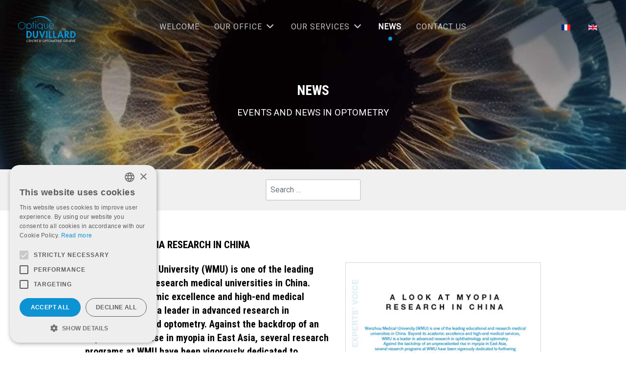

--- FILE ---
content_type: text/css
request_url: https://www.optiqueduvillard.ch/templates/rt_manticore/custom/css-compiled/custom_38.css
body_size: 3832
content:
/*d22f5edd67c7fc3f57d53e19f3ebc997*/
@charset "UTF-8";
.g-content{margin:0.625rem;padding:1.5rem}.g-flushed .g-content{margin:0;padding:0}body{font-size:1rem;line-height:1.5}h1{font-size:2.2rem}h2{font-size:2rem}h3{font-size:1.7rem}h4{font-size:1.25rem}h5{font-size:1.2rem}h6{font-size:1rem}small{font-size:0.875rem}cite{font-size:0.875rem}sub,sup{font-size:0.75rem}code,kbd,pre,samp{font-size:1rem;font-family:"Menlo", "Monaco", monospace}textarea,select[multiple=multiple],input[type="color"],input[type="date"],input[type="datetime"],input[type="datetime-local"],input[type="email"],input[type="month"],input[type="number"],input[type="password"],input[type="search"],input[type="tel"],input[type="text"],input[type="time"],input[type="url"],input[type="week"],input:not([type]){border-radius:0.1875rem}.g-content-pro:not(.gutter-disabled){margin-left:-1.5rem;margin-right:-1.5rem}.g-content-pro:not(.gutter-disabled)>.g-grid{margin-bottom:3rem}.g-content-pro:not(.gutter-disabled)>.g-grid:last-child{margin-bottom:0}@media only all and (max-width:50.99rem){.g-content-pro:not(.gutter-disabled)>.g-grid:last-child>.g-block:last-child .g-content-pro-item{margin-bottom:0 !important}}@media only all and (max-width:50.99rem){.g-content-pro:not(.gutter-disabled)>.g-grid{margin-bottom:0}}@media only all and (max-width:50.99rem){.g-content-pro:not(.gutter-disabled) .g-content-pro-item{margin-bottom:3rem !important}}.g-content-pro,.g-content-pro-slider,.g-content-pro-slideset{text-align:center}.g-content-pro.g-pullup,.g-content-pro-slider.g-pullup,.g-content-pro-slideset.g-pullup{margin-top:-9.8125rem;position:relative;z-index:21}.g-content-pro.g-pullup .g-content-pro-item,.g-content-pro-slider.g-pullup .g-content-pro-item,.g-content-pro-slideset.g-pullup .g-content-pro-item{border:none}.g-content-pro.gutter-disabled .g-content-pro-item,.g-content-pro-slider.gutter-disabled .g-content-pro-item,.g-content-pro-slideset.gutter-disabled .g-content-pro-item{border:none}.g-content-pro.gutter-disabled .uk-slideset,.g-content-pro-slider.gutter-disabled .uk-slideset,.g-content-pro-slideset.gutter-disabled .uk-slideset{margin-left:0}.g-content-pro.gutter-disabled .uk-slideset.uk-grid>*,.g-content-pro-slider.gutter-disabled .uk-slideset.uk-grid>*,.g-content-pro-slideset.gutter-disabled .uk-slideset.uk-grid>*{padding-left:0}.g-content-pro .g-content,.g-content-pro-slider .g-content,.g-content-pro-slideset .g-content{margin:0;padding-top:0;padding-bottom:0}.g-content-pro .g-content-pro-item,.g-content-pro-slider .g-content-pro-item,.g-content-pro-slideset .g-content-pro-item{border:1px solid #e7e8ea;width:100%}@media only all and (max-width:50.99rem){.g-content-pro .g-content-pro-item,.g-content-pro-slider .g-content-pro-item,.g-content-pro-slideset .g-content-pro-item{margin-bottom:4.25rem}.g-content-pro .g-content-pro-item:last-child,.g-content-pro-slider .g-content-pro-item:last-child,.g-content-pro-slideset .g-content-pro-item:last-child{margin-bottom:0}}.g-content-pro .g-content-pro-image,.g-content-pro-slider .g-content-pro-image,.g-content-pro-slideset .g-content-pro-image{width:100%;background-position:center;background-size:cover}.g-content-pro .g-content-pro-image>a,.g-content-pro-slider .g-content-pro-image>a,.g-content-pro-slideset .g-content-pro-image>a{display:block;width:100%;height:100%}.g-content-pro .g-content-pro-image img,.g-content-pro-slider .g-content-pro-image img,.g-content-pro-slideset .g-content-pro-image img{-webkit-user-select:none;-moz-user-select:none;-ms-user-select:none;user-select:none}.g-content-pro .g-info-container,.g-content-pro-slider .g-info-container,.g-content-pro-slideset .g-info-container{padding:20px;background:#ffffff}.g-content-pro p,.g-content-pro-slider p,.g-content-pro-slideset p{margin:0}.g-content-pro .g-content-pro-title,.g-content-pro-slider .g-content-pro-title,.g-content-pro-slideset .g-content-pro-title{margin:0}.g-content-pro .g-content-pro-title a,.g-content-pro-slider .g-content-pro-title a,.g-content-pro-slideset .g-content-pro-title a{color:#4d4d4d}.g-content-pro .g-content-pro-title a:hover,.g-content-pro-slider .g-content-pro-title a:hover,.g-content-pro-slideset .g-content-pro-title a:hover{color:#0d92d2}.g-content-pro .g-content-pro-desc,.g-content-pro-slider .g-content-pro-desc,.g-content-pro-slideset .g-content-pro-desc{margin-top:10px}.g-content-pro .g-info-container-style2.uk-overlay-panel,.g-content-pro-slider .g-info-container-style2.uk-overlay-panel,.g-content-pro-slideset .g-info-container-style2.uk-overlay-panel{padding:15px}.g-content-pro .g-info-container-style2.uk-overlay-panel p,.g-content-pro-slider .g-info-container-style2.uk-overlay-panel p,.g-content-pro-slideset .g-info-container-style2.uk-overlay-panel p{margin-top:5px}.g-content-pro .g-info-container-style2.uk-overlay-panel a,.g-content-pro-slider .g-info-container-style2.uk-overlay-panel a,.g-content-pro-slideset .g-info-container-style2.uk-overlay-panel a{color:#ffffff}.g-content-pro .g-info-container-style2.uk-overlay-panel a:hover,.g-content-pro-slider .g-info-container-style2.uk-overlay-panel a:hover,.g-content-pro-slideset .g-info-container-style2.uk-overlay-panel a:hover{color:#0d92d2}.g-content-pro .g-info-container-style2 .g-article-details,.g-content-pro-slider .g-info-container-style2 .g-article-details,.g-content-pro-slideset .g-info-container-style2 .g-article-details{color:#5c5c5c}.g-content-pro .g-article-details,.g-content-pro-slider .g-article-details,.g-content-pro-slideset .g-article-details{margin-top:10px;font-size:90%;color:#292929}.g-content-pro .g-article-details>span,.g-content-pro-slider .g-article-details>span,.g-content-pro-slideset .g-article-details>span{margin-right:10px}.g-content-pro .g-article-details>span:last-child,.g-content-pro-slider .g-article-details>span:last-child,.g-content-pro-slideset .g-article-details>span:last-child{margin-right:0}.g-content-pro .g-article-details>span i,.g-content-pro-slider .g-article-details>span i,.g-content-pro-slideset .g-article-details>span i{margin-right:5px}.g-content-pro .g-article-read-more,.g-content-pro-slider .g-article-read-more,.g-content-pro-slideset .g-article-read-more{margin-top:15px}.g-content-pro.style3 .g-info-container-style2,.g-content-pro-slider.style3 .g-info-container-style2,.g-content-pro-slideset.style3 .g-info-container-style2{background:-webkit-linear-gradient(top, rgba(0, 0, 0, 0) 0px, rgba(0, 0, 0, 0.15) 20%, rgba(0, 0, 0, 0.8) 100%);background:linear-gradient(to bottom, rgba(0, 0, 0, 0) 0px, rgba(0, 0, 0, 0.15) 20%, rgba(0, 0, 0, 0.8) 100%);padding:20px}.g-content-pro.style3 .g-info-container-style2 a,.g-content-pro-slider.style3 .g-info-container-style2 a,.g-content-pro-slideset.style3 .g-info-container-style2 a{color:#ffffff}.g-content-pro.style3 .g-info-container-style2 a:hover,.g-content-pro-slider.style3 .g-info-container-style2 a:hover,.g-content-pro-slideset.style3 .g-info-container-style2 a:hover{color:#ffffff;text-decoration:underline}.g-content-pro.style3 .g-content-pro-image .uk-overlay img,.g-content-pro-slider.style3 .g-content-pro-image .uk-overlay img,.g-content-pro-slideset.style3 .g-content-pro-image .uk-overlay img{-webkit-transition:all 1s;-moz-transition:all 1s;transition:all 1s}.g-content-pro.style3 .g-content-pro-image:hover .uk-overlay img,.g-content-pro-slider.style3 .g-content-pro-image:hover .uk-overlay img,.g-content-pro-slideset.style3 .g-content-pro-image:hover .uk-overlay img{-webkit-transform:scale(1.15);-moz-transform:scale(1.15);-ms-transform:scale(1.15);-o-transform:scale(1.15);transform:scale(1.15)}.g-content-pro:not(.gutter-disabled){margin-left:-1.5rem;margin-right:-1.5rem}.g-content-pro:not(.gutter-disabled)>.g-grid{margin-bottom:3rem}.g-content-pro:not(.gutter-disabled)>.g-grid:last-child{margin-bottom:0}@media only all and (max-width:50.99rem){.g-content-pro:not(.gutter-disabled)>.g-grid:last-child>.g-block:last-child .g-content-pro-item{margin-bottom:0 !important}}@media only all and (max-width:50.99rem){.g-content-pro:not(.gutter-disabled)>.g-grid{margin-bottom:0}}@media only all and (max-width:50.99rem){.g-content-pro:not(.gutter-disabled) .g-content-pro-item{margin-bottom:3rem !important}}.g-content-pro .size-33{-webkit-box-flex:0;-moz-box-flex:0;box-flex:0;-webkit-flex:0 33.3333%;-moz-flex:0 33.3333%;-ms-flex:0 33.3333%;flex:0 33.3333%;width:33.3333%}@media only all and (max-width:50.99rem){.g-content-pro .size-33{-webkit-box-flex:0;-moz-box-flex:0;box-flex:0;-webkit-flex:0 100%;-moz-flex:0 100%;-ms-flex:0 100%;flex:0 100%;width:100%}}.g-content-pro .size-16{-webkit-box-flex:0;-moz-box-flex:0;box-flex:0;-webkit-flex:0 16.6666%;-moz-flex:0 16.6666%;-ms-flex:0 16.6666%;flex:0 16.6666%;width:16.6666%}@media only all and (max-width:50.99rem){.g-content-pro .size-16{-webkit-box-flex:0;-moz-box-flex:0;box-flex:0;-webkit-flex:0 100%;-moz-flex:0 100%;-ms-flex:0 100%;flex:0 100%;width:100%}}.g-content-pro,.g-content-pro-slider,.g-content-pro-slideset{text-align:center}.g-content-pro.g-pullup,.g-content-pro-slider.g-pullup,.g-content-pro-slideset.g-pullup{margin-top:-9.8125rem;position:relative;z-index:21}.g-content-pro.g-pullup .g-content-pro-item,.g-content-pro-slider.g-pullup .g-content-pro-item,.g-content-pro-slideset.g-pullup .g-content-pro-item{border:none}.g-content-pro.gutter-disabled .g-content-pro-item,.g-content-pro-slider.gutter-disabled .g-content-pro-item,.g-content-pro-slideset.gutter-disabled .g-content-pro-item{border:none}.g-content-pro.gutter-disabled .uk-slideset,.g-content-pro-slider.gutter-disabled .uk-slideset,.g-content-pro-slideset.gutter-disabled .uk-slideset{margin-left:0}.g-content-pro.gutter-disabled .uk-slideset.uk-grid>*,.g-content-pro-slider.gutter-disabled .uk-slideset.uk-grid>*,.g-content-pro-slideset.gutter-disabled .uk-slideset.uk-grid>*{padding-left:0}.g-content-pro .g-content,.g-content-pro-slider .g-content,.g-content-pro-slideset .g-content{margin:0;padding-top:0;padding-bottom:0}.g-content-pro .g-content-pro-item,.g-content-pro-slider .g-content-pro-item,.g-content-pro-slideset .g-content-pro-item{border:1px solid #e7e8ea}@media only all and (max-width:50.99rem){.g-content-pro .g-content-pro-item,.g-content-pro-slider .g-content-pro-item,.g-content-pro-slideset .g-content-pro-item{margin-bottom:4.25rem}.g-content-pro .g-content-pro-item:last-child,.g-content-pro-slider .g-content-pro-item:last-child,.g-content-pro-slideset .g-content-pro-item:last-child{margin-bottom:0}}.g-content-pro .g-content-pro-image>a,.g-content-pro-slider .g-content-pro-image>a,.g-content-pro-slideset .g-content-pro-image>a{display:block}.g-content-pro .g-content-pro-image img,.g-content-pro-slider .g-content-pro-image img,.g-content-pro-slideset .g-content-pro-image img{-webkit-user-select:none;-moz-user-select:none;-ms-user-select:none;user-select:none}.g-content-pro .g-info-container,.g-content-pro-slider .g-info-container,.g-content-pro-slideset .g-info-container{padding:20px;background:#ffffff}.g-content-pro p,.g-content-pro-slider p,.g-content-pro-slideset p{margin:0}.g-content-pro .g-content-pro-title,.g-content-pro-slider .g-content-pro-title,.g-content-pro-slideset .g-content-pro-title{margin:0}.g-content-pro .g-content-pro-title a,.g-content-pro-slider .g-content-pro-title a,.g-content-pro-slideset .g-content-pro-title a{color:#4d4d4d}.g-content-pro .g-content-pro-title a:hover,.g-content-pro-slider .g-content-pro-title a:hover,.g-content-pro-slideset .g-content-pro-title a:hover{color:#0d92d2}.g-content-pro .g-content-pro-desc,.g-content-pro-slider .g-content-pro-desc,.g-content-pro-slideset .g-content-pro-desc{margin-top:0.4rem}.g-content-pro .g-info-container-style2.uk-overlay-panel,.g-content-pro-slider .g-info-container-style2.uk-overlay-panel,.g-content-pro-slideset .g-info-container-style2.uk-overlay-panel{padding:15px}.g-content-pro .g-info-container-style2.uk-overlay-panel p,.g-content-pro-slider .g-info-container-style2.uk-overlay-panel p,.g-content-pro-slideset .g-info-container-style2.uk-overlay-panel p{margin-top:5px}.g-content-pro .g-info-container-style2.uk-overlay-panel a,.g-content-pro-slider .g-info-container-style2.uk-overlay-panel a,.g-content-pro-slideset .g-info-container-style2.uk-overlay-panel a{color:#ffffff}.g-content-pro .g-info-container-style2.uk-overlay-panel a:hover,.g-content-pro-slider .g-info-container-style2.uk-overlay-panel a:hover,.g-content-pro-slideset .g-info-container-style2.uk-overlay-panel a:hover{color:#0d92d2}.g-content-pro .g-info-container-style2 .g-content-pro-special,.g-content-pro .g-info-container-style2 .g-item-details,.g-content-pro-slider .g-info-container-style2 .g-content-pro-special,.g-content-pro-slider .g-info-container-style2 .g-item-details,.g-content-pro-slideset .g-info-container-style2 .g-content-pro-special,.g-content-pro-slideset .g-info-container-style2 .g-item-details{color:#5c5c5c}.g-content-pro .g-content-pro-special,.g-content-pro-slider .g-content-pro-special,.g-content-pro-slideset .g-content-pro-special{color:#363636;font-style:italic;float:left}@media only all and (max-width:30rem){.g-content-pro .g-content-pro-special,.g-content-pro-slider .g-content-pro-special,.g-content-pro-slideset .g-content-pro-special{float:none}}@media only all and (min-width:51rem) and (max-width:75.99rem){.g-content-pro .g-content-pro-special,.g-content-pro-slider .g-content-pro-special,.g-content-pro-slideset .g-content-pro-special{float:none}}.g-content-pro .g-content-pro-special i,.g-content-pro-slider .g-content-pro-special i,.g-content-pro-slideset .g-content-pro-special i{margin-right:5px}.g-content-pro .g-content-pro-link,.g-content-pro-slider .g-content-pro-link,.g-content-pro-slideset .g-content-pro-link{float:right;font-style:italic}.g-content-pro .g-content-pro-link i,.g-content-pro-slider .g-content-pro-link i,.g-content-pro-slideset .g-content-pro-link i{margin-left:10px}@media only all and (max-width:30rem){.g-content-pro .g-content-pro-link,.g-content-pro-slider .g-content-pro-link,.g-content-pro-slideset .g-content-pro-link{float:none;margin-top:5px}}@media only all and (min-width:51rem) and (max-width:75.99rem){.g-content-pro .g-content-pro-link,.g-content-pro-slider .g-content-pro-link,.g-content-pro-slideset .g-content-pro-link{float:none;margin-top:5px}}.g-content-pro .no-special .g-content-pro-link,.g-content-pro-slider .no-special .g-content-pro-link,.g-content-pro-slideset .no-special .g-content-pro-link{float:none}.g-content-pro .no-link .g-content-pro-special,.g-content-pro-slider .no-link .g-content-pro-special,.g-content-pro-slideset .no-link .g-content-pro-special{float:none}.g-content-pro .g-bottom-info,.g-content-pro-slider .g-bottom-info,.g-content-pro-slideset .g-bottom-info{margin-top:15px}.g-content-pro .g-item-details,.g-content-pro-slider .g-item-details,.g-content-pro-slideset .g-item-details{margin-top:0.4rem;font-size:90%;color:#363636}.g-content-pro .g-item-details .date i,.g-content-pro-slider .g-item-details .date i,.g-content-pro-slideset .g-item-details .date i{margin-right:5px}.g-content-pro.style3 .g-info-container-style2,.g-content-pro-slider.style3 .g-info-container-style2,.g-content-pro-slideset.style3 .g-info-container-style2{background:-webkit-linear-gradient(top, rgba(0, 0, 0, 0) 0px, rgba(0, 0, 0, 0.15) 20%, rgba(0, 0, 0, 0.8) 100%);background:linear-gradient(to bottom, rgba(0, 0, 0, 0) 0px, rgba(0, 0, 0, 0.15) 20%, rgba(0, 0, 0, 0.8) 100%);padding:20px}.g-content-pro.style3 .g-info-container-style2 a,.g-content-pro-slider.style3 .g-info-container-style2 a,.g-content-pro-slideset.style3 .g-info-container-style2 a{color:#ffffff}.g-content-pro.style3 .g-info-container-style2 a:hover,.g-content-pro-slider.style3 .g-info-container-style2 a:hover,.g-content-pro-slideset.style3 .g-info-container-style2 a:hover{color:#ffffff;text-decoration:underline}.g-content-pro.style3 .g-content-pro-image .uk-overlay img,.g-content-pro-slider.style3 .g-content-pro-image .uk-overlay img,.g-content-pro-slideset.style3 .g-content-pro-image .uk-overlay img{-webkit-transition:all 1s;-moz-transition:all 1s;transition:all 1s}.g-content-pro.style3 .g-content-pro-image:hover .uk-overlay img,.g-content-pro-slider.style3 .g-content-pro-image:hover .uk-overlay img,.g-content-pro-slideset.style3 .g-content-pro-image:hover .uk-overlay img{-webkit-transform:scale(1.15);-moz-transform:scale(1.15);-ms-transform:scale(1.15);-o-transform:scale(1.15);transform:scale(1.15)}.g-news-pro .g-news-pro-item .g-news-pro-image,.g-news-pro .g-news-pro-link .g-news-pro-image{max-width:100%;background-position:center;background-size:cover;-webkit-transition:opacity 0.3s;-moz-transition:opacity 0.3s;transition:opacity 0.3s}@media only all and (max-width:30rem){.g-news-pro .g-news-pro-item .g-news-pro-image,.g-news-pro .g-news-pro-link .g-news-pro-image{width:100% !important}}.g-news-pro .g-news-pro-item .g-news-pro-image>a,.g-news-pro .g-news-pro-link .g-news-pro-image>a{display:block;width:100%;height:100%}.g-news-pro .g-news-pro-item .g-news-pro-image.image-fullwidth,.g-news-pro .g-news-pro-link .g-news-pro-image.image-fullwidth{width:100%}.g-news-pro .g-news-pro-item .g-news-pro-image.image-link:hover,.g-news-pro .g-news-pro-link .g-news-pro-image.image-link:hover{opacity:0.8}.g-news-pro .g-news-pro-item.vertical .g-news-pro-image,.g-news-pro .g-news-pro-link.vertical .g-news-pro-image{margin-bottom:15px}.g-news-pro .g-news-pro-item.horizontal .g-news-pro-image,.g-news-pro .g-news-pro-link.horizontal .g-news-pro-image{float:left;margin-right:20px}@media only all and (max-width:30rem){.g-news-pro .g-news-pro-item.horizontal .g-news-pro-image,.g-news-pro .g-news-pro-link.horizontal .g-news-pro-image{float:none;margin-right:0;margin-bottom:15px}}.g-news-pro .g-news-pro-item .g-news-pro-title,.g-news-pro .g-news-pro-link .g-news-pro-title{margin:0}.g-news-pro .g-news-pro-item .g-news-pro-title a,.g-news-pro .g-news-pro-link .g-news-pro-title a{color:#4d4d4d}.g-news-pro .g-news-pro-item .g-news-pro-title a:hover,.g-news-pro .g-news-pro-link .g-news-pro-title a:hover{color:#0d92d2}.g-news-pro .g-news-pro-item .g-article-details,.g-news-pro .g-news-pro-link .g-article-details{margin-top:10px;font-size:90%;color:#363636}.g-news-pro .g-news-pro-item .g-article-details>span,.g-news-pro .g-news-pro-link .g-article-details>span{margin-right:10px}.g-news-pro .g-news-pro-item .g-article-details>span:last-child,.g-news-pro .g-news-pro-link .g-article-details>span:last-child{margin-right:0}.g-news-pro .g-news-pro-item .g-article-details>span i,.g-news-pro .g-news-pro-link .g-article-details>span i{margin-right:5px}.g-news-pro .g-news-pro-item .g-article-read-more,.g-news-pro .g-news-pro-link .g-article-read-more{margin-top:20px}.g-news-pro .g-news-pro-item .g-news-pro-desc,.g-news-pro .g-news-pro-link .g-news-pro-desc{margin-top:10px}@media only all and (max-width:50.99rem){.g-news-pro .g-news-pro-item{width:100%;margin-bottom:30px}.g-news-pro .g-news-pro-item:last-child{margin-bottom:0}}.g-news-pro .uk-slidenav-position .g-news-pro-nav{display:inline-block;position:absolute;top:-55px;right:0;width:auto;padding-left:0}.g-news-pro .uk-slidenav-position .g-news-pro-nav .g-news-pro-arrows{display:inline-block}.g-news-pro .uk-slidenav-position .g-news-pro-nav .uk-slidenav{opacity:1;position:relative;margin-top:0;display:inline-block;font-size:11px;font-weight:normal;width:25px;height:25px;line-height:25px}.g-news-pro .uk-slidenav-position .g-news-pro-nav .uk-slidenav.uk-slidenav-previous{left:auto}.g-news-pro .uk-slidenav-position .g-news-pro-nav .uk-slidenav.uk-slidenav-previous:before{content:""}.g-news-pro .uk-slidenav-position .g-news-pro-nav .uk-slidenav.uk-slidenav-next{right:auto}.g-news-pro .uk-slidenav-position .g-news-pro-nav .uk-slidenav.uk-slidenav-next:before{content:""}.g-news-pro .uk-slidenav-position .g-news-pro-nav .uk-slidenav:hover{background:#0d92d2}.g-news-pro .uk-slidenav-position .g-news-pro-nav .uk-dotnav{margin:5px 20px 0 0;display:inline-block;float:left}.g-news-pro .uk-slidenav-position .g-news-pro-nav .uk-dotnav>*{padding-left:5px}.g-news-pro .uk-slidenav-position .g-news-pro-nav .uk-dotnav>*>*{width:13px;height:13px}@media only all and (max-width:50.99rem){.g-news-pro .uk-slidenav-position.uk-grid-width-1-2>*{width:100%}}@media only all and (min-width:51rem) and (max-width:75.99rem){.g-news-pro .uk-slidenav-position.uk-grid-width-1-2>*{width:100%}}@media only all and (max-width:50.99rem){.g-news-pro .uk-slidenav-position.uk-grid-width-1-2 .g-news-pro-link-block{margin-top:30px}}@media only all and (min-width:51rem) and (max-width:75.99rem){.g-news-pro .uk-slidenav-position.uk-grid-width-1-2 .g-news-pro-link-block{margin-top:30px}}.g-news-pro .uk-grid+.uk-grid{padding-top:15px;margin-top:15px}.g-news-pro .g-news-pro-link-block>.uk-grid+.uk-grid{padding-top:0;margin-top:0}.g-news-pro .g-news-pro-link-block>.uk-grid+.uk-grid .g-news-pro-link{margin-top:20px;padding-top:20px;border-top:1px solid #e7e8ea}.g-news-pro .g-news-pro-link-block.bottom{padding-top:20px;margin-top:20px;border-top:1px solid #e7e8ea}.g-news-pro .g-news-pro-link-block .g-news-pro-link .g-news-pro-title{font-size:0.9rem}.g-news-pro .g-news-pro-link-block .g-news-pro-image .uk-overlay-area:empty::before,.g-news-pro .g-news-pro-link-block .g-news-pro-image .uk-overlay-icon::before{font-size:20px;height:20px;width:20px;margin-left:-10px;margin-top:-10px}.jl-wrapper .jl-container .el-content{padding:1.5rem;margin:0.625rem}.jl-wrapper .g-container,.tm-header .g-container,.tm-header-mobile .g-container{box-sizing:content-box;max-width:76rem;margin-left:auto;margin-right:auto}.jl-wrapper .g-container .el-content,.tm-header .g-container .el-content,.tm-header-mobile .g-container .el-content{padding:1.5rem;margin:0.625rem}@media only all and (min-width:88rem){.jl-wrapper .g-container,.tm-header .g-container,.tm-header-mobile .g-container{max-width:88rem}}@media only all and (min-width:76rem) and (max-width:87.99rem){.jl-wrapper .g-container,.tm-header .g-container,.tm-header-mobile .g-container{max-width:76rem}}@media only all and (min-width:51rem) and (max-width:75.99rem){.jl-wrapper .g-container,.tm-header .g-container,.tm-header-mobile .g-container{max-width:51rem}}@media only all and (min-width:30.01rem) and (max-width:50.99rem){.jl-wrapper .g-container,.tm-header .g-container,.tm-header-mobile .g-container{max-width:30rem}}.jl-slideshow .el-content-wrapper{padding:1.5rem;margin:0.625rem}.jl-slideshow .el-vertical-align{margin:1.9749rem}.tm-header .navbar-wrapper,.tm-header-mobile .navbar-wrapper{padding:0 1.5rem;margin:0 0.625rem}[id^="jlnavbar-"][id$="-particle"]{padding:0 1.5rem;margin:0 0.625rem}.menu-simple .jl-container .g-main-nav{padding:0 1.5rem;margin:0 0.625rem}.menu-extended .el-navbar-dropbar{padding-left:1.5rem;padding-right:1.5rem}.el-horiz-nav{padding:0 1.5rem;margin:0 0.625rem}[id^="jlnav-"][id$="-particle"] .jl-search-input{border-radius:0;box-shadow:none}ul.jl-list,.jl-breadcrumb,.jl-comment-list{margin-left:0}ul.jl-tab,.jl-subnav{margin-top:0}p,ul.jl-list{margin:0 0 20px 0}.jl-hr,hr{overflow:visible;text-align:inherit;border-top:1px solid #e5e5e5}.jl-checkbox,.jl-radio{display:inline-block !important;width:16px !important}.jl-modal-dialog video{vertical-align:middle}.jl-link{color:#0d92d2}.jl-link:hover,.jl-link:focus,.jl-link:active{color:#0d92d2}.jl-link-heading:hover,.jl-link-heading a:hover,.jl-link-toggle:hover .jl-link-heading,.jl-link-toggle:focus .jl-link-heading,.jl-list-primary>::before,.jl-text-primary{color:#0d92d2 !important}.jl-notification-message-primary,.jl-button-link,.jl-navbar-toggle.jl-open,.jl-navbar-toggle:focus,.jl-navbar-toggle:hover,.jl-iconnav>*>a:hover,.jl-iconnav>.jl-active>a{color:#0d92d2}.jl-search-input{box-sizing:border-box !important}.jl-tab>.jl-active>a{border-color:#0d92d2}.jl-button-primary,.jl-card-primary.jl-card-hover:hover,.jl-background-primary,.jl-marker,.jl-alert-primary,.jl-subnav-pill>.jl-active>a,.jl-checkbox:checked,.jl-checkbox:indeterminate,.jl-checkbox:checked:focus,.jl-checkbox:indeterminate:focus,.jl-radio:checked,.jl-card-primary>.tm-timeline-arrow,.jl-dotnav>.jl-active>*,.jl-dotnav>*>:focus,.jl-dotnav>*>:hover,.jl-pagination>.jl-active>*,.jl-label:not(.jl-label-success, .jl-label-warning, .jl-label-danger){background-color:#0d92d2}.jl-light .jl-label{background-color:#fff;color:#1c1c1c}.jl-light>:not([class*="jl-card-media"]) .jl-card-title{color:rgba(255, 255, 255, 0.7)}.jl-button-primary:hover,.jl-button-primary:focus{background-color:#0c81ba}.jl-light .jl-button-primary:focus{background-color:#fff;color:#1c1c1c}.jl-icon:not(.jl-preserve) [stroke*="#"]:not(.jl-preserve){stroke:currentcolor}.jl-section-primary,.jl-tile-primary,.jl-card-primary,.jl-badge{background:#0d92d2}.jl-text-background{background-color:#0d92d2;background-image:linear-gradient(90deg, #0d92d2 0, #0d0fd2 100%)}.jl-checkbox:focus,.jl-radio:focus{border-color:#0d92d2}.jl-radio:checked:focus{background-color:#0d92d2}.jl-overlay-primary{background:rgba(13, 146, 210, 0.8)}.jl-button-default{background-color:rgba(255, 255, 255, 0);color:#0d92d2;border-color:#0d92d2}.jl-button-default:hover,.jl-button-default:focus,.jl-button-default:active{background-color:#0d92d2;border-color:#0d92d2;color:#ffffff}.jl-pagination>*>:hover{color:#fff;background-color:#0d92d2}@media only all and (max-width:50.99rem){#g-container-main>.g-grid{flex-wrap:wrap-reverse}}@media (max-width:76rem){.g-main-nav .g-toplevel>li>.g-menu-item-container,.g-main-nav .g-sublevel>li>.g-menu-item-container{font-size:0.7rem}}body{font-size:1.15rem}.swiper-container{margin-top:-28px}.g-slideshow .g-slideshow-slider .swiper-slide.overlay::before{background-image:linear-gradient(100deg, rgba(0, 0, 0, 0.6) 5%, rgba(255, 255, 255, 0))}.btn{margin:0 0.5rem 0.5rem 0}em{color:inherit}.title4 .g-title{text-transform:uppercase}.g-promo h1{padding:0 10%;font-weight:900;font-size:1rem;font-size:2.5vw}@media (max-width:150rem){.swiper-container{margin-top:-28px}}@media only all and (max-width:47.99rem){.swiper-container{margin-top:-58px}}#g-copyright{font-size:0.75rem}@media (max-width:150rem){[id^="copyright-"][id$="-particle"]{font-size:0.75rem}}textarea,input[type="text"],.uneditable-input{width:auto}.title1 a:hover{border-color:transparent}.title2 a:hover{border-color:transparent}.title3 a:hover{border-color:transparent}.title4 a:hover{border-color:transparent}.title5 a:hover{border-color:transparent}.title6 a:hover{border-color:transparent}@media (min-width:1200px){.jl-grid>*{padding-left:53px}}@media (max-width:1199px){.jl-grid>*{padding-left:43px}}div.mod-languages ul li.lang-active{background-color:transparent}.rgsearch textarea,select[multiple="multiple"],input[type="color"],input[type="date"],input[type="datetime"],input[type="datetime-local"],input[type="email"],input[type="month"],input[type="number"],input[type="password"],input[type="search"],input[type="tel"],input[type="text"],input[type="time"],input[type="url"],input[type="week"],input:not([type]){padding:0.5rem}figure{margin:0.2rem}ol#search-result-list{display:grid;grid-template-columns:repeat(auto-fit, minmax(380px, 1fr));grid-gap:20px;margin-left:0}ol#search-result-list>li.result__item{background:white;display:flex;flex-direction:column;padding:10px;border:1px solid lightgray;box-shadow:3px 3px 2px 1px rgba(0, 0, 0, 0.2);transition:0.5s}ol#search-result-list>li.result__item:hover{box-shadow:3px 3px 2px 1px rgba(0, 0, 0, 0.4)}.result__item+.result__item{border-top:0;margin-top:0;padding-top:0}

--- FILE ---
content_type: image/svg+xml
request_url: https://www.optiqueduvillard.ch/images/LogoOptiqueDuvillard-gray.svg
body_size: 9484
content:
<?xml version="1.0" encoding="utf-8"?>
<!-- Generator: Adobe Illustrator 27.9.0, SVG Export Plug-In . SVG Version: 6.00 Build 0)  -->
<svg version="1.1" id="Layer_1" xmlns="http://www.w3.org/2000/svg" xmlns:xlink="http://www.w3.org/1999/xlink" x="0px" y="0px"
	 viewBox="0 0 271.1 129.2" style="enable-background:new 0 0 271.1 129.2;" xml:space="preserve">
<style type="text/css">
	.st0{fill:#0D92D2;}
	.st1{fill:#417FB4;}
	.st2{fill:#8C8C8C;}
</style>
<g>
	<path class="st0" d="M43.1,43.5L43.1,43.5c1.9-3.1,5.8-4.9,9.4-4.9c7.5,0,12.1,5.8,12.1,13s-4.6,12.6-12,12.6
		c-3.8,0-7.4-1.6-9.4-4.8h-0.1v11.8h-2.4V39h2.4V43.5z M43,51.8c0,5.7,3.9,10,9.8,10c5.7,0,9.5-4.8,9.5-10.3
		c0-5.6-3.7-10.8-9.7-10.8C46.4,40.7,43,45.9,43,51.8z"/>
	<path class="st0" d="M73.1,63.5h-2.4V41.3H68V39h2.7v-8.7h2.4V39h4.3v2.2h-4.3V63.5z"/>
	<path class="st0" d="M85.8,30.9c0,1.2-1,2.2-2.2,2.2s-2.2-1-2.2-2.2s1-2.2,2.2-2.2C84.9,28.7,85.8,29.7,85.8,30.9z M84.8,63.5h-2.4
		V39h2.4V63.5z"/>
	<path class="st0" d="M114.9,71.2h-2.4V59.3h-0.1c-2,3.1-5.7,4.8-9.4,4.8c-7.4,0-12-5.4-12-12.5c0-7.2,4.6-13,12.1-13
		c3.6,0,7.5,1.8,9.3,4.9h0.1V39h2.4V71.2z M93.4,51.8c0,5.7,3.9,10,9.8,10c5.7,0,9.5-4.8,9.5-10.3c0-5.6-3.7-10.8-9.7-10.8
		C96.8,40.7,93.4,45.9,93.4,51.8z"/>
	<path class="st0" d="M139.8,39v14.7c0,2.5,0.1,5-1.5,7.1c-1.7,2.2-4.6,3.3-7.3,3.3c-2.8,0-5.6-1.1-7.3-3.3
		c-1.5-2.1-1.5-4.6-1.5-7.1V39h2.4v13.8c0,4.7,0.5,9,6.4,9c5.9,0,6.4-4.2,6.4-9V39H139.8z"/>
	<path class="st0" d="M147.6,51.5c-0.2,6.2,4.1,10.3,9.8,10.3c3.8,0,6.9-2.3,8.6-5.6l2,1.2c-2.2,4.2-6.1,6.6-11,6.6
		c-7.3,0-11.9-5.9-11.9-12.8c0-6.8,4.7-12.7,11.9-12.7c7.4,0,11.8,5.9,11.8,13H147.6z M166.4,49.3c-0.6-4.5-4.3-8.5-9.3-8.5
		s-9.1,3.9-9.5,8.5H166.4z"/>
</g>
<g>
	<g>
		<g>
			<g>
				<g>
					<g>
						<path class="st0" d="M58,23.3l0.9-0.7c-0.2,0.1-0.4,0.1-0.6,0.2C58.2,22.9,58.1,23.1,58,23.3z"/>
						<polygon class="st0" points="59.9,22 60,21.9 60.1,21.8 						"/>
						<path class="st0" d="M61.4,20.8c-0.3,0.2-0.6,0.4-0.8,0.6C60.9,21.2,61.1,21,61.4,20.8z"/>
						<path class="st0" d="M60,21.6c0.1,0,0.2,0,0.1,0.2l0,0l0.5-0.4C60.4,21.5,60.2,21.5,60,21.6z"/>
						<path class="st1" d="M60,21.6c-0.1,0-0.3,0.1-0.4,0.1C59.8,21.6,59.9,21.6,60,21.6z"/>
						<path class="st0" d="M59.4,19.8c0.1-0.2,0.4,0.3,0.7,0c0.7-0.7,1.3-1.3,2-1.8c0.3-0.3,1.1-0.2,1.4-0.5
							c0.7-0.6,2.6-2.4,1.3-1.7c-1.9,1.2-3,2-4.6,3.2c-1.2,1.1-2.3,2.1-3.5,3.3c-0.3,0.3-0.7,0.5-1.1,0.8l1.5-0.9
							C58,21.8,58.4,20.6,59.4,19.8z"/>
						<path class="st0" d="M51.4,28.5l0.3-0.5c0.9-0.3,1.5-1.1,2.1-1.8l-0.5,0.1c-0.4,0.4-0.3,0.5,0.1,0.3c-1,0.5-1.8,1.2-2.6,1.9
							C51,28.5,51.1,28.6,51.4,28.5z"/>
						<path class="st0" d="M50.4,28.9l0.4-0.5l0,0L50.4,28.9L50.4,28.9z"/>
						<path class="st0" d="M64.8,18.1c2.3-1.4,4.6-2.5,6.8-3.5c0.1-0.2,0.2-0.3,0.5-0.4c0.2,0,0.4,0,0.6-0.1l1-0.4l0.3-0.2l0,0
							c0.2-0.1,0.1-0.2-0.1-0.2c-0.1,0-0.3,0-0.4,0c0.1,0,0.3,0,0.4,0c0.2,0,0.4,0,0.6-0.1c0.3-0.2,0.6-0.3,0.9-0.4
							c-0.3,0.2-0.7,0.3-0.9,0.4L74,13.6l-0.1,0.1c0.8-0.3,1.5-0.6,2.3-0.8l0.5-0.2c0.5-0.3,1.1-0.5,1.5-0.4l0.4-0.1h-0.1h0.2
							l1.8-0.5c0.4-0.2,0.7-0.4,1.1-0.6l0.5,0.1c0.1-0.2,0.3-0.3,0.6-0.4c-0.4-0.1-0.7-0.1-1-0.2c-0.5-0.1-0.8,0.8-1.4,0.4
							c0.6,0.3,0.9-0.6,1.4-0.4c0.3,0,0.6,0.1,1,0.2c0.5-0.2,1.3-0.3,2-0.2c-0.7,0.4-1.3,0.3-2,0.2c-0.3,0.1-0.5,0.3-0.6,0.4
							L81.5,11c-0.4,0.2-0.7,0.4-1.1,0.6c1.2-0.3,2.4-0.6,3.6-0.9c7.8-1.6,15.2-2.4,23.5-1.8c4.4,0.3,8.7,1.2,12.6,2.5
							s7.6,2.7,11.1,4.5s6.8,4,9.8,7c1.2,1.1,2.9,2.6,4.7,4c1.8,1.5,3.6,2.9,5,4c1.1,0.5,1.9,0.7,2.5,0.7s0.8-0.3,0.9-0.6
							c0.3-0.6,0-1.4,0-1.5c-0.6-1.5-1.3-2.3-2.4-3.4c-1.1-1-2.5-2.2-4.2-4.4c2.4,2.8-2.8-0.8-4.9-3.8c-1.5-2.3-4.2-4.1-7.1-5.6
							c-3-1.5-6.2-2.6-9.2-3.9c-1.5-0.6-3.1-1.1-5-1.6c-4.8-1.6-9.6-2.2-14.5-2.2c-4.8,0-9.7,0.3-14.8,1c-2.7,0.4-5,1.3-7.2,2.1
							c-1.6,0.5-3.4,0.7-4.7,1.1c-2.1,0.6-3.8,1.4-5.3,2.2c1.8-0.8,3.1-1.4,5.2-2.1c1.4-0.4-0.8,0.9-1.7,1.4
							c-0.4,0.2-1.2-0.1-1.5,0.2c-0.9,0.3-1.5,0.8-2.4,1.3c-0.3,0.3-0.5-0.2-0.7-0.1c-1.2,0.6-1.8,1.6-2.7,1.8L69.3,14
							c-0.3,0.1-0.7,0.3-1,0.4l-0.6,0.4c0.2,0.1,0.4,0.2,0.5,0.3c-0.3,0.1-0.8,0.2-1.1,0.4c0.3-0.1,0.8-0.3,1.1-0.4
							c-0.1-0.1-0.3-0.3-0.5-0.3c-1.4,1-3,2.2-4.4,3.4l0,0c0.9-0.6,1.8-1.1,2.9-1.3c-0.5,0.1-0.5,0,0-0.3h0.5
							c-0.8,0.6-1.5,1.2-2.5,1.3l-0.4,0.5c-0.3,0.1-0.4-0.1-0.5-0.1l-0.5,0.4C63.4,18.6,64.8,18.1,64.8,18.1z"/>
						<path class="st0" d="M74.6,13.4l-0.5,0.2c0.6-0.2,1.3-0.5,1.9-0.7C75.6,12.8,75.1,13.1,74.6,13.4z"/>
					</g>
				</g>
			</g>
		</g>
	</g>
</g>
<g>
	<path class="st0" d="M40.3,74.2h9.2c9.5,0,15.9,7.1,15.9,16.5c0,9.2-6.5,16.4-15.9,16.4h-9.1V74.2H40.3z M46.7,101.6h1
		c7.9,0,10.9-4.4,10.9-10.9c0-7.2-3.7-10.9-10.9-10.9h-1C46.7,79.8,46.7,101.6,46.7,101.6z"/>
	<path class="st0" d="M70,74.2h6.4v18.4c0,4.1,0.3,9.8,5.8,9.8s5.8-5.7,5.8-9.8V74.2h6.4v19.7c0,8-3.4,14.1-12.2,14.1
		S70,101.9,70,93.9V74.2L70,74.2z"/>
	<path class="st0" d="M113.5,96.4L113.5,96.4l7.4-22.2h6.9L115,108h-3.8L98.7,74.2h6.9L113.5,96.4z"/>
	<path class="st0" d="M138.1,107.1h-6.4V74.2h6.4V107.1z"/>
	<path class="st0" d="M150.3,101.6h9.1v5.6h-15.5v-33h6.4V101.6z"/>
	<path class="st0" d="M170.4,101.6h9.1v5.6H164v-33h6.4V101.6z"/>
	<path class="st0" d="M192.7,100.2l-2.7,6.9h-6.8L196,73.4h5l12.5,33.8h-6.9l-2.5-6.9L192.7,100.2L192.7,100.2z M198.2,83L198.2,83
		l-3.7,12h7.8L198.2,83z"/>
	<path class="st0" d="M239.9,107.1h-7.8l-8-13.3H224v13.3h-6.4V74.2h8.7c6.5,0,11,2.9,11,9.9c0,4.2-2.3,8.4-6.7,9.1L239.9,107.1z
		 M224,89.4h0.8c3.5,0,6-1,6-5.1s-2.6-4.8-6-4.8H224V89.4z"/>
	<path class="st0" d="M244.1,74.2h9.2c9.5,0,15.9,7.1,15.9,16.5c0,9.2-6.5,16.4-15.9,16.4h-9.1V74.2H244.1z M250.6,101.6h1
		c7.9,0,10.9-4.4,10.9-10.9c0-7.2-3.7-10.9-10.9-10.9h-1V101.6z"/>
</g>
<g>
	<path class="st0" d="M36,49.4c0,9.4-8,17.2-17.4,17.2S1.2,58.8,1.2,49.4s7.9-17.2,17.4-17.2C28,32.1,36,39.9,36,49.4z M3.3,49.4
		c0,8.3,6.9,15.2,15.3,15.2c8.3,0,15.3-7,15.3-15.2c0-8.3-6.9-15.2-15.3-15.2C10.2,34.1,3.3,41.1,3.3,49.4z"/>
</g>
<g>
	<path class="st2" d="M49.4,118.6c-0.3-0.3-0.8-0.7-1.4-1c-0.6-0.3-1.2-0.4-1.8-0.4c-2.5,0-4.3,2-4.3,4.4c0,2.9,2.4,4.4,4.3,4.4
		c0.7,0,1.4-0.2,2-0.5s1-0.7,1.2-0.9v1.5c-1.2,0.8-2.4,1-3.2,1c-3.2,0-5.5-2.4-5.5-5.5c0-3.2,2.4-5.6,5.6-5.6c0.6,0,1.9,0.1,3.2,1.1
		L49.4,118.6L49.4,118.6z"/>
	<path class="st2" d="M57.5,117.4h-4.4v3.2h4.2v1.1h-4.2v4.1h4.4v1.1H52v-10.7h5.5V117.4z"/>
	<path class="st2" d="M60.1,126.9v-11.1l8.3,8.7v-8.3h1.2v11.2l-8.3-8.7v8.2C61.3,126.9,60.1,126.9,60.1,126.9z"/>
	<path class="st2" d="M75.4,117.4v9.6h-1.2v-9.6h-2.6v-1.1H78v1.1H75.4z"/>
	<path class="st2" d="M81.7,116.2c0.7,0,1.8,0,2.6,0.6c0.6,0.4,1.2,1.2,1.2,2.4c0,1.6-1.1,2.8-2.7,2.9l3.4,4.8h-1.4l-3.2-4.7h-0.3
		v4.7H80v-10.7C80,116.2,81.7,116.2,81.7,116.2z M81.2,121.2H82c1.5,0,2.4-0.7,2.4-2c0-0.6-0.2-1.2-0.8-1.6c-0.5-0.3-1-0.3-1.5-0.3
		h-0.7v3.9H81.2z"/>
	<path class="st2" d="M94,117.4h-4.4v3.2h4.2v1.1h-4.2v4.1H94v1.1h-5.5v-10.7H94V117.4z"/>
	<path class="st2" d="M100.7,116.2h2.2c1.1,0,2.6,0.1,3.9,1.2c1,0.8,1.8,2.2,1.8,4.1c0,2.2-1.1,3.4-1.9,4.1c-1,0.8-2,1.2-3.9,1.2
		h-2.2L100.7,116.2L100.7,116.2z M101.8,125.8h1c0.8,0,2-0.1,3.1-1c0.8-0.7,1.4-1.7,1.4-3.2c0-2.6-1.8-4.2-4.5-4.2h-1V125.8z"/>
	<path class="st2" d="M112,115.9l1.1,0.4l-1.6,3.6l-0.8-0.3L112,115.9z"/>
	<path class="st2" d="M115.2,121.6c0-3.2,2.5-5.5,5.6-5.5s5.6,2.3,5.6,5.5s-2.5,5.5-5.6,5.5S115.2,124.8,115.2,121.6z M116.4,121.6
		c0,2.4,1.9,4.4,4.3,4.4s4.3-2,4.3-4.4s-1.9-4.4-4.3-4.4S116.4,119.1,116.4,121.6z"/>
	<path class="st2" d="M130.8,116.2c1.1,0,2,0.1,2.7,0.8c0.8,0.7,1,1.6,1,2.3c0,1.5-0.9,3-3.4,3h-1v4.6h-1.2v-10.7
		C128.9,116.2,130.8,116.2,130.8,116.2z M130.1,121.2h1c1.4,0,2.3-0.7,2.3-1.9c0-1.7-1.6-1.9-2.4-1.9h-0.9L130.1,121.2L130.1,121.2z
		"/>
	<path class="st2" d="M139.2,117.4v9.6H138v-9.6h-2.6v-1.1h6.4v1.1H139.2z"/>
	<path class="st2" d="M142.7,121.6c0-3.2,2.5-5.5,5.6-5.5s5.6,2.3,5.6,5.5s-2.5,5.5-5.6,5.5S142.7,124.8,142.7,121.6z M143.9,121.6
		c0,2.4,1.9,4.4,4.3,4.4s4.3-2,4.3-4.4s-1.9-4.4-4.3-4.4S143.9,119.1,143.9,121.6z"/>
	<path class="st2" d="M156,126.9l1.8-11.3l4.1,9l4.2-9l1.7,11.3h-1.2l-1-7.4l-3.6,7.9l-3.6-7.9l-1.1,7.4H156z"/>
	<path class="st2" d="M176.1,117.4h-4.4v3.2h4.2v1.1h-4.2v4.1h4.4v1.1h-5.5v-10.7h5.5V117.4z"/>
	<path class="st2" d="M181.3,117.4v9.6h-1.2v-9.6h-2.6v-1.1h6.4v1.1H181.3z"/>
	<path class="st2" d="M187.6,116.2c0.7,0,1.8,0,2.6,0.6c0.6,0.4,1.2,1.2,1.2,2.4c0,1.6-1.1,2.8-2.7,2.9l3.4,4.8h-1.4l-3.2-4.7h-0.3
		v4.7H186v-10.7C186,116.2,187.6,116.2,187.6,116.2z M187.1,121.2h0.8c1.5,0,2.4-0.7,2.4-2c0-0.6-0.2-1.2-0.8-1.6
		c-0.5-0.3-1-0.3-1.5-0.3h-0.7v3.9H187.1z"/>
	<path class="st2" d="M195.5,116.2v10.7h-1.2v-10.7H195.5z"/>
	<path class="st2" d="M204.2,117.4h-4.4v3.2h4.2v1.1h-4.2v4.1h4.4v1.1h-5.5v-10.7h5.5V117.4z"/>
	<path class="st2" d="M216.4,121.6h4.5v0.3c0,1.2-0.4,2.5-1,3.4c-0.3,0.4-1.5,1.9-4,1.9c-3.2,0-5.5-2.4-5.5-5.5s2.4-5.5,5.6-5.5
		c1,0,2.2,0.3,3.3,1.1c0.5,0.4,0.9,0.8,1.2,1.3l-0.9,0.8c-0.3-0.4-0.7-0.8-1-1.1c-0.5-0.4-1.3-0.9-2.6-0.9c-2.6,0-4.4,1.9-4.4,4.4
		c0,2.9,2.3,4.4,4.3,4.4c1.4,0,2.7-0.7,3.3-1.8c0.2-0.3,0.4-0.8,0.4-1.5h-3.2L216.4,121.6L216.4,121.6z"/>
	<path class="st2" d="M229,117.4h-4.4v3.2h4.2v1.1h-4.2v4.1h4.4v1.1h-5.5v-10.7h5.5V117.4z"/>
	<path class="st2" d="M231.5,126.9v-11.1l8.3,8.7v-8.3h1.2v11.2l-8.3-8.7v8.2C232.7,126.9,231.5,126.9,231.5,126.9z"/>
	<path class="st2" d="M249.7,117.4h-4.4v3.2h4.2v1.1h-4.2v4.1h4.4v1.1h-5.5v-10.7h5.5V117.4z"/>
	<path class="st2" d="M252.4,116.2l3,8.1l3-8.1h1.3l-4.3,11.3l-4.3-11.3H252.4z"/>
	<path class="st2" d="M267.1,117.4h-4.4v3.2h4.2v1.1h-4.2v4.1h4.4v1.1h-5.5v-10.7h5.5V117.4z"/>
</g>
</svg>
